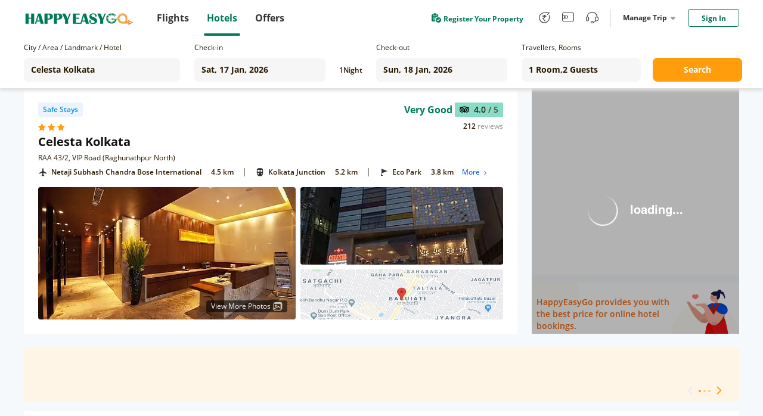

--- FILE ---
content_type: text/javascript; charset=utf-8
request_url: https://app.link/_r?sdk=web2.86.5&branch_key=key_live_njNf9pTQ8Cb84QbSjaZ6GmkgzFo9TXhJ&callback=branch_callback__0
body_size: 73
content:
/**/ typeof branch_callback__0 === 'function' && branch_callback__0("1540947482358487328");

--- FILE ---
content_type: text/plain;charset=utf-8
request_url: https://hotel.happyeasygo.com/api/web/room_type/5e02d139159c942764442362/getGoogleImage?lu=https%3A%2F%2Fmaps.googleapis.com%2Fmaps%2Fapi%2Fstaticmap%3Fzoom%3D15%26size%3D600x240%26maptype%3Droadmap%26markers%3Danchor%3Acentercenter%257C22.6183105816%2C88.4326546409%26key%3DAIzaSyCsisZ7jQBG2M4JURe2-2wQvpUOY6od7JE&ls=w_340,h_96,limit_0/quality,q_80/sharpen,100
body_size: 39
content:
https://hotelstatic.happyeasygo.com/hotelMap/5e02d139159c942764442362/google/image/ba9ab263e6ac6e82241e37ad362abeeb.jpg